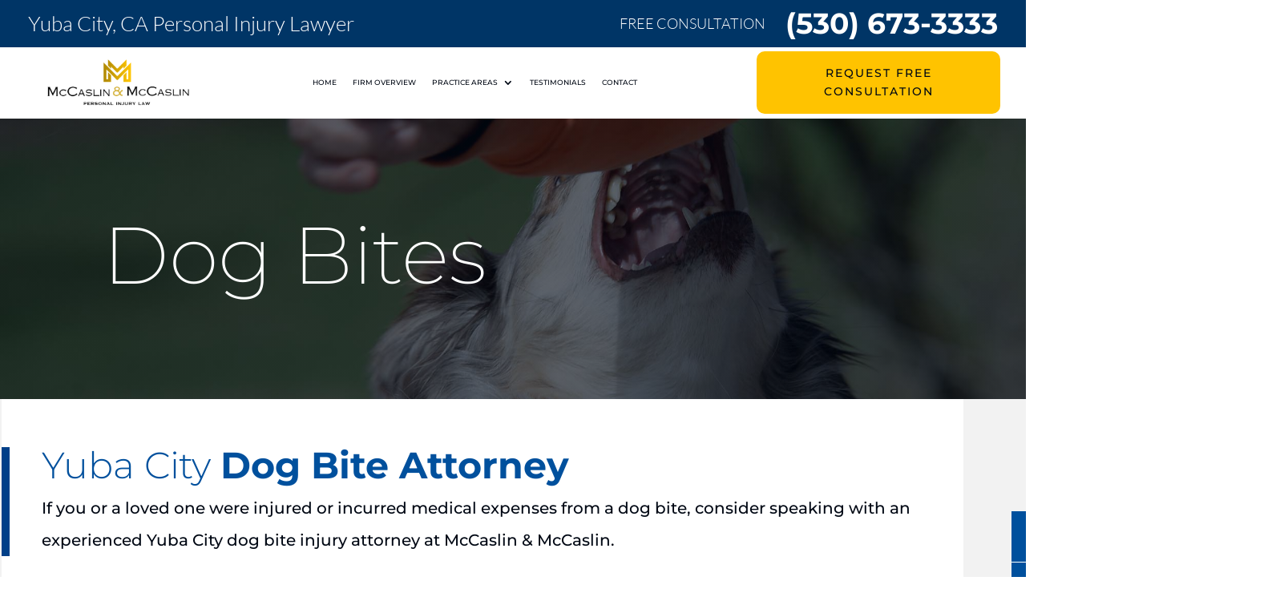

--- FILE ---
content_type: text/css
request_url: https://www.mccaslinlaw.com/wp-content/et-cache/700/et-core-unified-700.min.css?ver=1768541697
body_size: 1035
content:
.et_pb_widget_area .menu .menu-item{background-color:#00509d;margin-bottom:0px;border-bottom:1px solid #ffffff;text-transform:uppercase;font-size:18px}.et_pb_widget_area .menu .menu-item a{color:#ffffff}.et_pb_widget_area .menu .menu-item:hover{background-color:#ffc300}.et_pb_widget_area .menu .menu-item:hover a{color:#000000}.et_pb_widget_area .menu .current-menu-item{background-color:#000000}.et_pb_widget_area .menu .current-menu-item a{color:#fff!important}.widget_nav_menu h4{font-weight:bold!important;margin-bottom:10px;font-size:28px!important}@media all and (max-width:980px){.et_pb_column .et_pb_widget.widget_nav_menu{width:100%!important}}.et_pb_widget_area .menu .menu-item{padding:20px 30px 20px 30px;-webkit-transition:all .3s ease-out;-moz-transition:all 0.3s ease-out;-ms-transition:all 0.3s ease-out;-o-transition:all 0.3s ease-out;transition:all 0.3s ease-out}.et_pb_widget_area .menu .menu-item a{-webkit-transition:all .3s ease-out;-moz-transition:all 0.3s ease-out;-ms-transition:all 0.3s ease-out;-o-transition:all 0.3s ease-out;transition:all 0.3s ease-out}p>a,ol>li>a,ul>li>a{text-decoration:underline}

--- FILE ---
content_type: text/javascript
request_url: https://www.mccaslinlaw.com/wp-content/plugins/divi-pixel/scripts/frontend-bundle.min.js?ver=1.0.0
body_size: 1875
content:
!function(n){var t={};function i(o){if(t[o])return t[o].exports;var u=t[o]={i:o,l:!1,exports:{}};return n[o].call(u.exports,u,u.exports,i),u.l=!0,u.exports}i.m=n,i.c=t,i.d=function(n,t,o){i.o(n,t)||Object.defineProperty(n,t,{configurable:!1,enumerable:!0,get:o})},i.n=function(n){var t=n&&n.__esModule?function(){return n.default}:function(){return n};return i.d(t,"a",t),t},i.o=function(n,t){return Object.prototype.hasOwnProperty.call(n,t)},i.p="/",i(i.s=206)}({10:function(n,t){},11:function(n,t){},12:function(n,t){},13:function(n,t){},14:function(n,t){},15:function(n,t){},16:function(n,t){},17:function(n,t){},18:function(n,t){},19:function(n,t){},20:function(n,t){},206:function(n,t,i){i(207),i(58),i(57),i(10),i(11),i(12),i(13),i(14),i(15),i(16),i(17),i(18),i(19),i(20),i(21),i(22),i(23),i(24),i(25),i(26),i(27),i(28),i(29),i(30),i(31),i(32),i(33),i(34),i(36),i(37),i(38),i(208),i(209),i(210),i(39),i(40),i(46),i(41),i(47),i(48),i(49),i(50),i(51),i(52),i(53),i(54),i(55),i(56),n.exports=i(211)},207:function(n,t){},208:function(n,t){},209:function(n,t){},21:function(n,t){},210:function(n,t){},211:function(n,t){window.ETBuilderBackend&&window.ETBuilderBackend.defaults&&(window.ETBuilderBackend.defaults.dipi_before_after_slider={before_image:window.DiviPixelBuilderData.defaults.image,after_image:window.DiviPixelBuilderData.defaults.image})},22:function(n,t){},23:function(n,t){},24:function(n,t){},25:function(n,t){},26:function(n,t){},27:function(n,t){},28:function(n,t){},29:function(n,t){},30:function(n,t){},31:function(n,t){},32:function(n,t){},33:function(n,t){},34:function(n,t){},36:function(n,t){},37:function(n,t){},38:function(n,t){},39:function(n,t){},40:function(n,t){},41:function(n,t){},46:function(n,t){},47:function(n,t){},48:function(n,t){},49:function(n,t){},50:function(n,t){},51:function(n,t){},52:function(n,t){},53:function(n,t){},54:function(n,t){},55:function(n,t){},56:function(n,t){},57:function(n,t){},58:function(n,t){}});